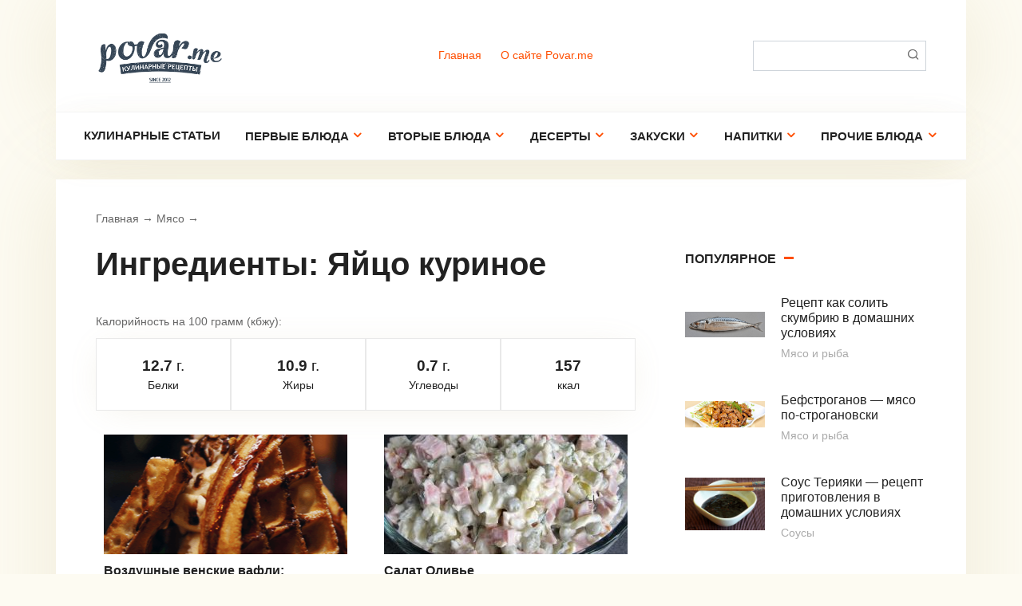

--- FILE ---
content_type: text/html
request_url: https://povar.me/ingredients/yajczo-kurinoe/
body_size: 25255
content:
<!DOCTYPE html><html lang="ru-RU"><head>
<meta charset="UTF-8"><meta name="viewport" content="width=device-width, initial-scale=1"><title>Архивы Яйцо куриное &ndash;</title><meta property="og:locale" content="ru_RU"/><meta property="og:type" content="article"/><meta property="og:title" content="Архивы Яйцо куриное –"/><meta property="og:url" content="/ingredients/yajczo-kurinoe/"/>  <link rel="dns-prefetch" href="https://fonts.googleapis.com/"/><link rel="alternate" type="application/rss+xml" title=" » Лента элемента Яйцо куриное таксономии Ингредиенты" href="/ingredients/yajczo-kurinoe/feed/"/><link rel="stylesheet" id="wp-block-library-css" href="/wp-includes/css/dist/block-library/style.min.css" media="all"/><link rel="stylesheet" id="contact-form-7-css" href="/wp-content/cache/wmac/css/wmac_single_8983e25a91f5c9981fb973bdbe189d33.css" media="all"/><link rel="stylesheet" id="recipress_front-css" href="/wp-content/cache/wmac/css/wmac_single_5855dc42c00fbc0375abecc0baa2209b.css" media="all"/><link rel="stylesheet" id="cook-it-style-css" href="/wp-content/themes/cook-it/assets/css/style.min.css" media="all"/>   <script type="text/javascript">var wbcr_clearfy_async_links = {"wbcr_clearfy-google-fonts":"https:\/\/web.archive.org\/web\/20201021045341\/https:\/\/fonts.googleapis.com\/css?family=Roboto:400,400i,700&subset=cyrillic&display=swap"};</script>  <link rel="https://api.w.org/" href="/wp-json/"/><style>.scrolltop{height:61px}.scrolltop:before{content:"\2b61"}@media (max-width: 991px){.widget-area{display: block}}</style>   <script type="text/javascript">(function(m,e,t,r,i,k,a){m[i]=m[i]||function(){(m[i].a=m[i].a||[]).push(arguments)};
   m[i].l=1*new Date();k=e.createElement(t),a=e.getElementsByTagName(t)[0],k.async=1,k.src=r,a.parentNode.insertBefore(k,a)})
   (window, document, "script", "https://mc.yandex.ru/metrika/tag.js", "ym");

   ym(65683879, "init", {
        clickmap:true,
        trackLinks:true,
        accurateTrackBounce:true
   });</script> </head><body data-rsssl="1" class="archive tax-ingredients term-yajczo-kurinoe term-1178 sidebar-show"><div id="page" class="site"> <a class="skip-link screen-reader-text" href="#main">Перейти к контенту</a><header id="masthead" class="site-header fixed" itemscope itemtype="http://schema.org/WPHeader"><div class="site-header-inner full"><div class="site-branding"><div class="site-logotype"><a href="/"><img src="/wp-content/uploads/2020/06/bez_nazvaniya-removebg-preview.png" alt=""></a></div><div class="site-branding__body"><div class="site-title"><a href="/"></a></div></div></div><div class="header-html-1"></div><div class="menu-podval2-container"><ul id="top-menu" class="menu-top"><li id="menu-item-8598" class="menu-item menu-item-type-custom menu-item-object-custom menu-item-home menu-item-8598"><a href="/">Главная</a></li><li id="menu-item-8605" class="menu-item menu-item-type-post_type menu-item-object-page menu-item-8605"><a href="/about/">О сайте Povar.me</a></li></ul></div><div class="header-html-2"></div><div class="humburger js-humburger"> <span></span> <span></span> <span></span></div><div class="header-search"><form role="search" method="get" id="searchform_4886" action="/" class="search-form"> <label class="screen-reader-text" for="s_4886">Поиск: </label> <input type="text" value="" name="s" id="s_4886" class="search-form__text"> <button type="submit" id="searchsubmit_4886" class="search-form__submit"></button></form></div></div></header><nav id="site-navigation" class="site-navigation fixed"><div class="site-navigation-inner full"><div class="menu-menu-container"><ul id="header_menu" class="b-menu"><li id="menu-item-1399" class="menu-item menu-item-type-taxonomy menu-item-object-category menu-item-1399"><a title="Кулинарные статьи и советы" href="/advices/">Кулинарные статьи</a></li><li id="menu-item-8585" class="menu-item menu-item-type-taxonomy menu-item-object-category menu-item-has-children menu-item-8585"><a href="/supy/">Первые блюда</a><ul class="sub-menu"><li id="menu-item-8589" class="menu-item menu-item-type-taxonomy menu-item-object-category menu-item-8589"><a href="/supy/rybnye/">Рыбные супы</a></li><li id="menu-item-8588" class="menu-item menu-item-type-taxonomy menu-item-object-category menu-item-8588"><a href="/supy/ovoshchnye/">Овощные супы</a></li><li id="menu-item-8590" class="menu-item menu-item-type-taxonomy menu-item-object-category menu-item-8590"><a href="/supy/kholodnye/">Холодные супы</a></li><li id="menu-item-8587" class="menu-item menu-item-type-taxonomy menu-item-object-category menu-item-8587"><a href="/supy/supy-pyure/">Супы-пюре</a></li><li id="menu-item-8586" class="menu-item menu-item-type-taxonomy menu-item-object-category menu-item-8586"><a href="/supy/myasnye/">Мясные супы</a></li></ul></li><li id="menu-item-8612" class="menu-item menu-item-type-taxonomy menu-item-object-category menu-item-has-children menu-item-8612"><a href="/vtoroe/">Вторые блюда</a><ul class="sub-menu"><li id="menu-item-8613" class="menu-item menu-item-type-taxonomy menu-item-object-category menu-item-8613"><a href="/vtoroe/garnir/">Гарнир</a></li><li id="menu-item-8614" class="menu-item menu-item-type-taxonomy menu-item-object-category menu-item-8614"><a href="/vtoroe/kashi/">Каши и крупы</a></li><li id="menu-item-8615" class="menu-item menu-item-type-taxonomy menu-item-object-category menu-item-8615"><a href="/vtoroe/muchnoe/">Мучное</a></li><li id="menu-item-8616" class="menu-item menu-item-type-taxonomy menu-item-object-category menu-item-8616"><a href="/vtoroe/myaso-riba/">Мясо и рыба</a></li><li id="menu-item-8617" class="menu-item menu-item-type-taxonomy menu-item-object-category menu-item-8617"><a href="/vtoroe/sushi-rolli/">Суши и роллы</a></li></ul></li><li id="menu-item-8618" class="menu-item menu-item-type-taxonomy menu-item-object-category menu-item-has-children menu-item-8618"><a href="/deserty/">Десерты</a><ul class="sub-menu"><li id="menu-item-8620" class="menu-item menu-item-type-taxonomy menu-item-object-category menu-item-8620"><a href="/deserty/kremy-mussy/">Кремы и муссы</a></li><li id="menu-item-8621" class="menu-item menu-item-type-taxonomy menu-item-object-category menu-item-8621"><a href="/deserty/morozhennoe/">Мороженое</a></li><li id="menu-item-8622" class="menu-item menu-item-type-taxonomy menu-item-object-category menu-item-8622"><a href="/deserty/pirogi/">Пироги</a></li><li id="menu-item-8623" class="menu-item menu-item-type-taxonomy menu-item-object-category menu-item-8623"><a href="/deserty/torty/">Торты</a></li><li id="menu-item-8619" class="menu-item menu-item-type-taxonomy menu-item-object-category menu-item-8619"><a href="/deserty/other/">Другие десерты</a></li></ul></li><li id="menu-item-8624" class="menu-item menu-item-type-taxonomy menu-item-object-category menu-item-has-children menu-item-8624"><a href="/zakuski/">Закуски</a><ul class="sub-menu"><li id="menu-item-8625" class="menu-item menu-item-type-taxonomy menu-item-object-category menu-item-8625"><a href="/zakuski/buterbrody/">Бутерброды</a></li><li id="menu-item-8626" class="menu-item menu-item-type-taxonomy menu-item-object-category menu-item-8626"><a href="/zakuski/goryachie-zakuski/">Горячие закуски</a></li><li id="menu-item-8627" class="menu-item menu-item-type-taxonomy menu-item-object-category menu-item-8627"><a href="/zakuski/pod-alkogol/">Под алкоголь</a></li><li id="menu-item-8628" class="menu-item menu-item-type-taxonomy menu-item-object-category menu-item-8628"><a href="/zakuski/salaty/">Салаты</a></li><li id="menu-item-8629" class="menu-item menu-item-type-taxonomy menu-item-object-category menu-item-8629"><a href="/zakuski/kholodnye-zakuski/">Холодные закуски</a></li></ul></li><li id="menu-item-8630" class="menu-item menu-item-type-taxonomy menu-item-object-category menu-item-has-children menu-item-8630"><a href="/napitki/">Напитки</a><ul class="sub-menu"><li id="menu-item-8631" class="menu-item menu-item-type-taxonomy menu-item-object-category menu-item-8631"><a href="/napitki/alkogolnye/">Алкогольные коктейли</a></li><li id="menu-item-8632" class="menu-item menu-item-type-taxonomy menu-item-object-category menu-item-8632"><a href="/napitki/bezalkogolnye/">Безалкогольные коктейли</a></li><li id="menu-item-8633" class="menu-item menu-item-type-taxonomy menu-item-object-category menu-item-8633"><a href="/napitki/kompoty/">Компоты</a></li><li id="menu-item-8634" class="menu-item menu-item-type-taxonomy menu-item-object-category menu-item-8634"><a href="/napitki/coffee/">Кофе</a></li><li id="menu-item-8635" class="menu-item menu-item-type-taxonomy menu-item-object-category menu-item-8635"><a href="/napitki/chai/">Чай: сорта и виды</a></li></ul></li><li id="menu-item-8636" class="menu-item menu-item-type-taxonomy menu-item-object-category menu-item-has-children menu-item-8636"><a href="/other-food/">Прочие блюда</a><ul class="sub-menu"><li id="menu-item-8637" class="menu-item menu-item-type-taxonomy menu-item-object-category menu-item-8637"><a href="/other-food/varenya-solenya/">Варенья и соленья</a></li><li id="menu-item-8638" class="menu-item menu-item-type-taxonomy menu-item-object-category menu-item-8638"><a href="/other-food/milk-recipes/">Молочные продукты</a></li><li id="menu-item-8639" class="menu-item menu-item-type-taxonomy menu-item-object-category menu-item-8639"><a href="/other-food/other-recipes/">Прочие рецепты</a></li><li id="menu-item-8640" class="menu-item menu-item-type-taxonomy menu-item-object-category menu-item-8640"><a href="/other-food/sousy/">Соусы</a></li><li id="menu-item-8641" class="menu-item menu-item-type-taxonomy menu-item-object-category menu-item-8641"><a href="/other-food/eggs-vtoroe/">Яйца</a></li></ul></li></ul></div></div></nav><center>
<!-- Yandex.RTB R-A-680986-1 -->
<div id="yandex_rtb_R-A-680986-1"></div>
<script type="text/javascript">
    (function(w, d, n, s, t) {
        w[n] = w[n] || [];
        w[n].push(function() {
            Ya.Context.AdvManager.render({
                blockId: "R-A-680986-1",
                renderTo: "yandex_rtb_R-A-680986-1",
                async: true
            });
        });
        t = d.getElementsByTagName("script")[0];
        s = d.createElement("script");
        s.type = "text/javascript";
        s.src = "//an.yandex.ru/system/context.js";
        s.async = true;
        t.parentNode.insertBefore(s, t);
    })(this, this.document, "yandexContextAsyncCallbacks");
</script>
</center><br>
<div id="content" class="site-content container"><div class="site-content-inner"><div id="primary" class="content-area"><main id="main" class="site-main"><div class="breadcrumb" id="breadcrumbs"><span><span><a href="/">Главная</a> → <span><a href="/ingredients/myaso/">Мясо</a> → </span></span></span></div><header class="page-header"><h1 class="page-title">Ингредиенты: Яйцо куриное</h1></header><div class="nutrition-header">Калорийность на 100 грамм (кбжу):</div><div class="nutrition-items"><div class="nutrition-item"><div class="nutrition-item__value"><strong>12.7</strong>&nbsp;г.</div>Белки</div><div class="nutrition-item"><div class="nutrition-item__value"><strong>10.9</strong>&nbsp;г.</div>Жиры</div><div class="nutrition-item"><div class="nutrition-item__value"><strong>0.7</strong>&nbsp;г.</div>Углеводы</div><div class="nutrition-item"><div class="nutrition-item__value"><strong>157</strong></div>ккал</div></div><div class="posts-container posts-container--small"><div id="post-921" class="content-card content-card--small" itemscope itemtype="http://schema.org/BlogPosting"><div class="content-card__image"> <span class="entry-category"><a href="/deserty/pirogi/" itemprop="articleSection">Пироги</a></span> <a href="/deserty/pirogi/venskie-vafli/"> <img width="299" height="200" src="/wp-content/uploads/2013/11/venskie-vafli-step-7.png" class="attachment-thumb-wide size-thumb-wide wp-post-image" alt="Венские вафли для электровафельницы рецепт с фото" itemprop="image" title="Воздушные венские вафли: домашний рецепт"/> </a></div><div class="content-card__body"><div class="content-card__title" itemprop="name"><a href="/deserty/pirogi/venskie-vafli/" rel="bookmark" itemprop="url"><span itemprop="headline">Воздушные венские вафли: домашний рецепт</span></a></div><div class="content-card__meta"><span class="content-card__meta-left"><span class="meta-cooking-time">15&nbsp;мин.</span><span class="meta-serves">3</span></span><span class="content-card__meta-right"><span class="meta-comments">15</span><span class="meta-views">5.8к.</span></span></div><div class="content-card__excerpt" itemprop="articleBody">Воздушные венские вафли — отличное</div></div><meta itemprop="author" content="admin"><meta itemscope itemprop="mainEntityOfPage" itemtype="https://schema.org/WebPage" itemid="/deserty/pirogi/venskie-vafli/" content="Воздушные венские вафли: домашний рецепт"><meta itemprop="dateModified" content="2020-06-30"><meta itemprop="datePublished" content="2020-06-30T15:21:29+03:00"><div itemprop="publisher" itemscope itemtype="https://schema.org/Organization" style="display: none;"><div itemprop="logo" itemscope itemtype="https://schema.org/ImageObject"><img itemprop="url image" src="/wp-content/uploads/2020/06/bez_nazvaniya-removebg-preview.png" alt=""></div></div></div><div id="post-358" class="content-card content-card--small" itemscope itemtype="http://schema.org/BlogPosting"><div class="content-card__image"> <span class="entry-category"><a href="/zakuski/salaty/" itemprop="articleSection">Салаты</a></span> <a href="/zakuski/salaty/salat-olive/"> <img width="330" height="200" src="/wp-content/uploads/2013/05/unnamed-330x200.jpg" class="attachment-thumb-wide size-thumb-wide wp-post-image" alt="рецепт салата оливье" itemprop="image" title="Салат Оливье"/> </a></div><div class="content-card__body"><div class="content-card__title" itemprop="name"><a href="/zakuski/salaty/salat-olive/" rel="bookmark" itemprop="url"><span itemprop="headline">Салат Оливье</span></a></div><div class="content-card__meta"><span class="content-card__meta-left"><span class="meta-cooking-time">50&nbsp;мин.</span></span><span class="content-card__meta-right"><span class="meta-comments">2</span><span class="meta-views">523</span></span></div><div class="content-card__excerpt" itemprop="articleBody">Салат Оливье является неотъемлемой</div></div><meta itemprop="author" content="Angelrose"><meta itemscope itemprop="mainEntityOfPage" itemtype="https://schema.org/WebPage" itemid="/zakuski/salaty/salat-olive/" content="Салат Оливье"><meta itemprop="dateModified" content="2020-06-08"><meta itemprop="datePublished" content="2020-06-08T14:31:58+03:00"><div itemprop="publisher" itemscope itemtype="https://schema.org/Organization" style="display: none;"><div itemprop="logo" itemscope itemtype="https://schema.org/ImageObject"><img itemprop="url image" src="/wp-content/uploads/2020/06/bez_nazvaniya-removebg-preview.png" alt=""></div></div></div><div id="post-946" class="content-card content-card--small" itemscope itemtype="http://schema.org/BlogPosting"><div class="content-card__image"> <span class="entry-category"><a href="/vtoroe/myaso-riba/" itemprop="articleSection">Мясо и рыба</a></span> <a href="/vtoroe/myaso-riba/domashnie-pelmeni/"> <img width="299" height="200" src="/wp-content/uploads/2013/12/domashnie-pelmeni-step-10.png" class="attachment-thumb-wide size-thumb-wide wp-post-image" alt="Домашние пельмени — рецепт приготовления с фото" itemprop="image" title="Домашние пельмени из говядины"/> </a></div><div class="content-card__body"><div class="content-card__title" itemprop="name"><a href="/vtoroe/myaso-riba/domashnie-pelmeni/" rel="bookmark" itemprop="url"><span itemprop="headline">Домашние пельмени из говядины</span></a></div><div class="content-card__meta"><span class="content-card__meta-left"><span class="meta-cooking-time">55&nbsp;мин.</span><span class="meta-serves">3</span></span><span class="content-card__meta-right"><span class="meta-comments">2</span><span class="meta-views">414</span></span></div><div class="content-card__excerpt" itemprop="articleBody">Домашние пельмени из говядины —</div></div><meta itemprop="author" content="admin"><meta itemscope itemprop="mainEntityOfPage" itemtype="https://schema.org/WebPage" itemid="/vtoroe/myaso-riba/domashnie-pelmeni/" content="Домашние пельмени из говядины"><meta itemprop="dateModified" content="2020-06-08"><meta itemprop="datePublished" content="2020-01-01T13:07:34+03:00"><div itemprop="publisher" itemscope itemtype="https://schema.org/Organization" style="display: none;"><div itemprop="logo" itemscope itemtype="https://schema.org/ImageObject"><img itemprop="url image" src="/wp-content/uploads/2020/06/bez_nazvaniya-removebg-preview.png" alt=""></div></div></div></div></main></div><aside id="secondary" class="widget-area">
<!-- Yandex.RTB R-A-680986-2 -->
<div id="yandex_rtb_R-A-680986-2"></div>
<script type="text/javascript">
    (function(w, d, n, s, t) {
        w[n] = w[n] || [];
        w[n].push(function() {
            Ya.Context.AdvManager.render({
                blockId: "R-A-680986-2",
                renderTo: "yandex_rtb_R-A-680986-2",
                async: true
            });
        });
        t = d.getElementsByTagName("script")[0];
        s = d.createElement("script");
        s.type = "text/javascript";
        s.src = "//an.yandex.ru/system/context.js";
        s.async = true;
        t.parentNode.insertBefore(s, t);
    })(this, this.document, "yandexContextAsyncCallbacks");
</script>
<br>
<script async="async" src="https://w.uptolike.com/widgets/v1/zp.js?pid=lf93102304553c4fb5f94663c17035019383bb30a2" type="text/javascript"></script>  <script type="text/javascript">
<!--
var _acic={dataProvider:10};(function(){var e=document.createElement("script");e.type="text/javascript";e.async=true;e.src="https://www.acint.net/aci.js";var t=document.getElementsByTagName("script")[0];t.parentNode.insertBefore(e,t)})()
//-->
</script> 
<br><div id="wpshop_widget_articles-3" class="widget widget_wpshop_widget_articles"><div class="widget-header">Популярное</div><div class="widget-article widget-article--compact"><div class="widget-article__image"> <a href="/vtoroe/myaso-riba/kak-solit-skumbriyu/"> <img width="100" height="32" src="/wp-content/uploads/2013/04/kak-solit-skumbriyu1.png" class="attachment-thumb-small size-thumb-small wp-post-image" alt="Как правильно солить скумбрию – три рецепта посола" title="Рецепт как солить скумбрию в домашних условиях"/> </a></div><div class="widget-article__body"><div class="widget-article__title"><a href="/vtoroe/myaso-riba/kak-solit-skumbriyu/">Рецепт как солить скумбрию в домашних условиях</a></div><div class="widget-article__category"> <a href="/vtoroe/myaso-riba/">Мясо и рыба</a></div></div></div><div class="widget-article widget-article--compact"><div class="widget-article__image"> <a href="/vtoroe/myaso-riba/befstroganov-myaso-po-stroganovski/"> <img width="100" height="32" src="/wp-content/uploads/2013/11/befstroganov1.png" class="attachment-thumb-small size-thumb-small wp-post-image" alt="Бефстроганов — классический рецепт приготовления" title="Бефстроганов — мясо по-строгановски"/> </a></div><div class="widget-article__body"><div class="widget-article__title"><a href="/vtoroe/myaso-riba/befstroganov-myaso-po-stroganovski/">Бефстроганов — мясо по-строгановски</a></div><div class="widget-article__category"> <a href="/vtoroe/myaso-riba/">Мясо и рыба</a></div></div></div><div class="widget-article widget-article--compact"><div class="widget-article__image"> <a href="/other-food/sousy/sous-teriyaki/"> <img width="100" height="67" src="/wp-content/uploads/2013/10/udon-s-kuricej-pod-sousom-teriyaki-step-2.png" class="attachment-thumb-small size-thumb-small wp-post-image" alt="Удон с курицей под соусом терияки — Рецепт приготовления удона" title="Удон с курицей под соусом терияки"/> </a></div><div class="widget-article__body"><div class="widget-article__title"><a href="/other-food/sousy/sous-teriyaki/">Соус Терияки — рецепт приготовления в домашних условиях</a></div><div class="widget-article__category"> <a href="/other-food/sousy/">Соусы</a></div></div></div><div class="widget-article widget-article--compact"><div class="widget-article__image"> <a href="/deserty/pirogi/venskie-vafli/"> <img width="100" height="67" src="/wp-content/uploads/2013/11/venskie-vafli-step-7.png" class="attachment-thumb-small size-thumb-small wp-post-image" alt="Венские вафли для электровафельницы рецепт с фото" title="Воздушные венские вафли: домашний рецепт"/> </a></div><div class="widget-article__body"><div class="widget-article__title"><a href="/deserty/pirogi/venskie-vafli/">Воздушные венские вафли: домашний рецепт</a></div><div class="widget-article__meta"> <span class="meta-cooking-time">15&nbsp;мин.</span> <span class="meta-serves">3</span></div></div></div><div class="widget-article widget-article--compact"><div class="widget-article__image"> <a href="/deserty/pirogi/sinnabon/"> <img width="100" height="32" src="/wp-content/uploads/2013/10/sinnabon1.png" class="attachment-thumb-small size-thumb-small wp-post-image" alt="Синнабон — рецепт приготовления знаменитых булочек" title="Синнабон — рецепт знаменитых булочек"/> </a></div><div class="widget-article__body"><div class="widget-article__title"><a href="/deserty/pirogi/sinnabon/">Синнабон — рецепт знаменитых булочек</a></div><div class="widget-article__category"> <a href="/deserty/pirogi/">Пироги</a></div></div></div></div><div id="custom_html-5" class="widget_text widget widget_custom_html"><div class="textwidget custom-html-widget"> </div></div></aside></div></div><div class="footer-navigation fixed" role="navigation" itemscope itemtype="http://schema.org/SiteNavigationElement"><div class="footer-navigation-inner full"><div class="menu-podval-container"><ul id="menu-podval" class="b-menu-footer"><li id="menu-item-8603" class="menu-item menu-item-type-post_type menu-item-object-page menu-item-8603"><a href="/karta-sajta/">Карта сайта</a></li><li id="menu-item-8557" class="menu-item menu-item-type-post_type menu-item-object-page menu-item-8557"><a href="/feedback/">Обратная связь</a></li><li id="menu-item-8558" class="menu-item menu-item-type-post_type menu-item-object-page menu-item-8558"><a href="/adv/">Рекламодателям</a></li></ul></div></div></div><footer class="site-footer fixed">
<div class="site-footer-inner full"><div class="footer-bottom"><div class="footer-info"> © 2012 - 2020 Povar.me — Кулинарные рецепты<br><br>
<noindex>
<script async="async" src="https://w.uptolike.com/widgets/v1/zp.js?pid=1893744" type="text/javascript"></script>

<!--LiveInternet counter--><script type="text/javascript"><!--
document.write("<a href='//www.liveinternet.ru/click' "+
"target=_blank><img src='//counter.yadro.ru/hit?t17.1;r"+
escape(document.referrer)+((typeof(screen)=="undefined")?"":
";s"+screen.width+"*"+screen.height+"*"+(screen.colorDepth?
screen.colorDepth:screen.pixelDepth))+";u"+escape(document.URL)+
";"+Math.random()+
"' alt='' title='LiveInternet: показано число просмотров за 24"+
" часа, посетителей за 24 часа и за сегодня' "+
"border='0' width='88' height='31'><\/a>")
//--></script><!--/LiveInternet-->
</noindex>
</div></div></div>
</footer> 
<button type="button" class="scrolltop js-scrolltop" data-mob="on"></button></div>
<script type="text/javascript" defer src="/wp-content/cache/wmac/js/wmac_ff4d97e987109a5cdc0b7335f2597990.js"></script>

</body>
</html>

--- FILE ---
content_type: text/css
request_url: https://povar.me/wp-content/cache/wmac/css/wmac_single_5855dc42c00fbc0375abecc0baa2209b.css
body_size: 3089
content:
@import url(https://fonts.googleapis.com/css?family=Ubuntu:400,700,400italic,700italic);#recipress_recipe{-webkit-border-radius:5px;-moz-border-radius:5px;border-radius:5px;margin:1em 0;padding:1em}#recipress_recipe.recipress-light{background-color:transparent;background-color:rgba(0,0,0,.05);filter:progid:DXImageTransform.Microsoft.gradient(startColorstr=#0C000000,endColorstr=#0C000000);zoom:1}#recipress_recipe.recipress-dark{background-color:transparent;background-color:rgba(255,255,255,.05);filter:progid:DXImageTransform.Microsoft.gradient(startColorstr=#0CFFFFFF,endColorstr=#0CFFFFFF);zoom:1}#recipress_recipe.recipress-recipress{background:#e0e0e0 url(//povar.me/wp-content/plugins/recipress/css/../img/texture.jpg);color:#555;font-family:Ubuntu,sans-serif}#recipress_recipe.recipress-recipress img{display:block;padding:0 !important;border:5px solid #fff;-webkit-border-radius:5px;-moz-border-radius:5px;border-radius:5px;-webkit-box-shadow:0 0 0 1px #bbb,0 2px 5px rgba(0,0,0,.25);-moz-box-shadow:0 0 0 1px #bbb,0 2px 5px rgba(0,0,0,.25);box-shadow:0 0 0 1px #bbb,0 2px 5px rgba(0,0,0,.25)}#recipress_recipe.recipress-light img{background:#fff}#recipress_recipe.recipress-dark img{background:#000}#recipress_recipe .seo_only{display:none}#recipress_recipe .recipe-details,#recipress_recipe .recipe-taxes{margin:1em 0 !important;padding:.5em 0 !important;line-height:1.5em;border-bottom:1px dotted #aaa}#recipress_recipe .recipe-taxes{border-top:1px dotted #aaa;border-bottom:0;margin-bottom:0 !important}#recipress_recipe .recipe-details li,#recipress_recipe .recipe-taxes li{list-style:none;font-size:12px}#recipress_recipe .recipe-details li,#recipress_recipe .recipe-taxes li{display:inline-block;padding-right:2em}#recipress_recipe .recipe-details li.clear_items{display:block}#recipress_recipe .recipe-details li.recipe_time:last-child,#recipress_recipe .recipe-taxes li:last-child{padding-right:0}#recipress_recipe li .notes{font-size:12px;opacity:.66;filter:alpha(opacity=66)}#recipress_recipe .recipe-details li b,#recipress_recipe .recipe-taxes li b,#recipress_recipe.recipress-recipress h3{text-transform:uppercase;font-size:10px}#recipress_recipe .summary{font-style:italic}#recipress_recipe h3{clear:none;margin:1.5em 0 0}#recipress_recipe.recipress-light h2,#recipress_recipe.recipress-light h3,#recipress_recipe.recipress-light b,#recipress_recipe.recipress-recipress h2,#recipress_recipe.recipress-recipress h3,#recipress_recipe.recipress-recipress b{color:#333 !important}#recipress_recipe.recipress-dark h2,#recipress_recipe.recipress-dark h3,#recipress_recipe.recipress-dark b{color:#fff !important}.recipress_credit{font-size:11px;margin:10px 0 0;font-style:italic;opacity:.5;filter:alpha(opacity=50)}.recipress_credit:hover{opacity:1;filter:alpha(opacity=100)}.recipress-thumb{width:50px;height:auto}.recipress-recent li{clear:left}#recipress_recipe img.align-thumbnail,#recipress_recipe img.align-medium{float:right;margin-left:20px}#recipress_recipe img.align-large,#recipress_recipe img.align-full{margin:15px 0;display:block;max-width:98%;height:auto}

--- FILE ---
content_type: application/javascript;charset=utf-8
request_url: https://w.uptolike.com/widgets/v1/version.js?cb=cb__utl_cb_share_176836234057860
body_size: 396
content:
cb__utl_cb_share_176836234057860('1ea92d09c43527572b24fe052f11127b');